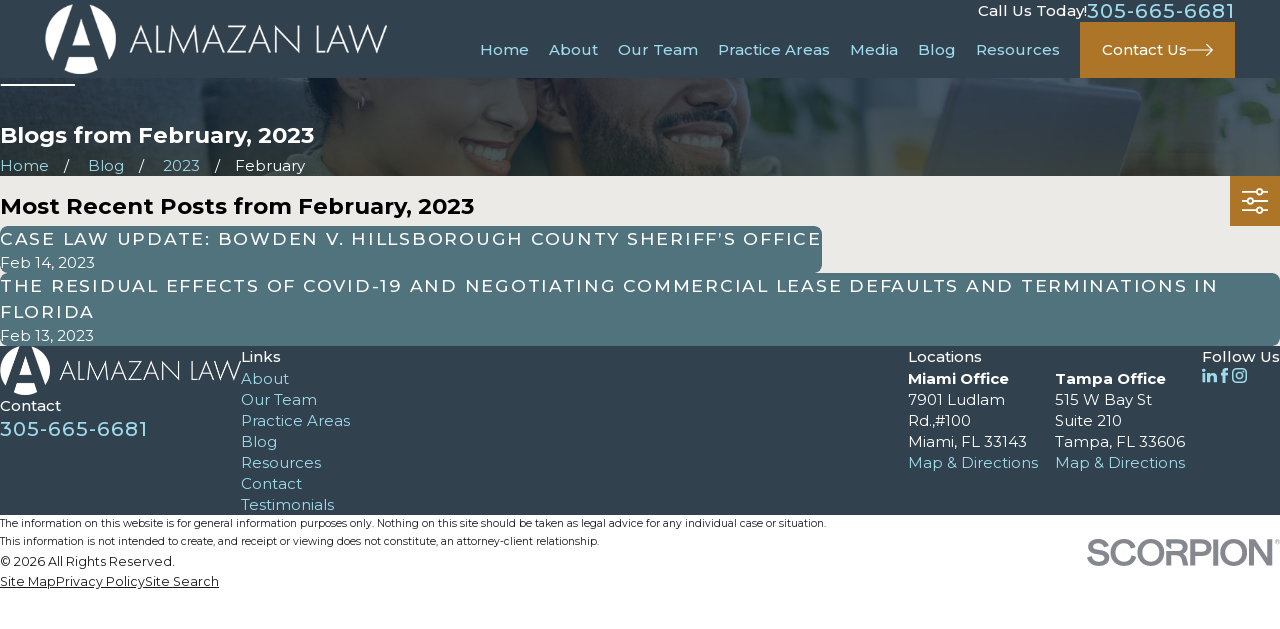

--- FILE ---
content_type: image/svg+xml; charset=utf-8
request_url: https://www.almazanlaw.com/cms/svg/site/ws_vub_28m_.24.2601151619186.svg
body_size: 19975
content:
<?xml version="1.0" encoding="UTF-8" standalone="no"?>
<svg xmlns="http://www.w3.org/2000/svg" viewBox="0 0 24 24">
<style>
	g path { stroke: none; }
	g.root { display: none; }
	g.root:target { display: inline; }
	g line { stroke: black; }
	g circle { stroke: black; }
	g polyline { stroke: black; }
</style>
<g class="root" id="01" data-name="01">
	<path d="M23.827 20.172L21.632 21.514C21.575 21.549 21.508 21.567 21.442 21.567C21.413 21.567 21.385 21.564 21.357 21.557C21.263 21.535 21.183 21.476 21.132 21.394L16.604 14.002C16.499 13.831 16.553 13.606 16.724 13.502C16.896 13.397 17.119 13.452 17.224 13.622L21.562 20.705L23.137 19.743L17.316 10.244C17.211 10.074 17.264 9.851 17.435 9.746L19.418 8.524C19.586 8.42 19.807 8.47 19.914 8.637L19.969 8.719L21.384 7.854L18.59 3.296L17.181 4.157L18.938 7.022C19.042 7.193 18.989 7.417 18.817 7.522C18.646 7.626 18.421 7.572 18.317 7.401L16.798 4.923L10.921 8.516C10.838 8.566 10.739 8.582 10.646 8.559C10.552 8.537 10.471 8.477 10.421 8.396L10.373 8.318L8.965 9.18L11.759 13.738L13.168 12.877L11.328 9.875C11.223 9.704 11.276 9.48 11.448 9.375C11.619 9.27 11.843 9.325 11.948 9.496L13.552 12.111L15.242 11.081C15.413 10.977 15.637 11.031 15.741 11.202L16.405 12.287C16.511 12.457 16.456 12.681 16.285 12.785C16.113 12.89 15.89 12.835 15.785 12.664L15.311 11.89L13.931 12.731L13.979 12.807C14.029 12.889 14.045 12.988 14.022 13.082C14 13.175 13.94 13.256 13.858 13.306L11.829 14.547C11.769 14.583 11.704 14.6 11.639 14.6C11.517 14.6 11.397 14.539 11.329 14.427L8.154 9.249C8.05 9.079 8.103 8.854 8.274 8.749L10.304 7.51C10.386 7.459 10.485 7.444 10.579 7.466C10.673 7.489 10.753 7.547 10.804 7.63L10.851 7.707L16.418 4.304L16.37 4.226C16.32 4.145 16.305 4.046 16.327 3.952C16.349 3.859 16.409 3.778 16.491 3.728L18.52 2.487C18.691 2.382 18.916 2.436 19.02 2.607L22.194 7.784C22.299 7.955 22.246 8.18 22.075 8.284L20.046 9.524C19.877 9.627 19.656 9.577 19.549 9.411L19.497 9.329L18.125 10.174L23.947 19.673C24.051 19.844 23.998 20.068 23.827 20.172ZM9.631 19.819L9.631 21.205C9.631 21.405 9.468 21.567 9.267 21.567L2.279 21.567C2.078 21.567 1.915 21.405 1.915 21.205L1.915 19.819C1.915 18.972 2.606 18.283 3.454 18.283L8.093 18.283C8.94 18.283 9.631 18.972 9.631 19.819ZM8.903 19.819C8.903 19.372 8.539 19.009 8.093 19.009L3.454 19.009C3.007 19.009 2.643 19.372 2.643 19.819L2.643 20.841L8.903 20.841L8.903 19.819ZM6.224 12.047C6.163 12.085 6.095 12.104 6.029 12.104C5.908 12.104 5.791 12.045 5.722 11.935L3.663 8.71C3.555 8.541 3.605 8.317 3.773 8.209C3.943 8.102 4.167 8.151 4.276 8.32L6.335 11.546C6.443 11.714 6.393 11.939 6.224 12.047ZM4.922 13.348C4.855 13.462 4.734 13.526 4.609 13.526C4.546 13.526 4.483 13.509 4.424 13.475L1.132 11.519C0.958 11.417 0.902 11.195 1.005 11.021C1.107 10.849 1.33 10.794 1.502 10.896L4.795 12.85C4.969 12.953 5.026 13.175 4.922 13.348ZM4.194 14.763C4.393 14.763 4.556 14.922 4.558 15.121C4.56 15.322 4.399 15.486 4.199 15.489L0.368 15.533C0.366 15.533 0.365 15.533 0.364 15.533C0.165 15.533 0.003 15.372 0 15.174C-0.002 14.974 0.158 14.808 0.359 14.806L4.191 14.763C4.192 14.763 4.193 14.763 4.194 14.763Z" />
</g>
<g class="root" id="02" data-name="02">
	<path d="M21.598 24L19.978 24L4.022 24L2.401 24C2.181 24 2.002 23.822 2.002 23.602C2.002 23.384 2.181 23.205 2.401 23.205L3.623 23.205L3.623 0.397C3.623 0.179 3.801 0 4.022 0L19.978 0C20.199 0 20.377 0.179 20.377 0.397L20.377 23.205L21.598 23.205C21.819 23.205 21.998 23.384 21.998 23.602C21.998 23.822 21.819 24 21.598 24ZM10.999 23.205L13.012 23.205L13.012 19.408L10.999 19.408L10.999 23.205ZM19.579 0.795L4.421 0.795L4.421 23.205L10.201 23.205L10.201 19.012C10.201 18.792 10.379 18.614 10.599 18.614L13.412 18.614C13.633 18.614 13.812 18.792 13.812 19.012L13.812 23.205L19.579 23.205L19.579 0.795ZM15.957 3.159L17.547 3.159C17.767 3.159 17.945 3.338 17.945 3.556L17.945 5.558C17.945 5.777 17.767 5.956 17.547 5.956C17.325 5.956 17.147 5.777 17.147 5.558L17.147 3.954L15.957 3.954C15.737 3.954 15.558 3.775 15.558 3.556C15.558 3.338 15.737 3.159 15.957 3.159ZM15.957 8.463L17.547 8.463C17.767 8.463 17.945 8.64 17.945 8.86L17.945 10.862C17.945 11.081 17.767 11.26 17.547 11.26C17.325 11.26 17.147 11.081 17.147 10.862L17.147 9.258L15.957 9.258C15.737 9.258 15.558 9.079 15.558 8.86C15.558 8.64 15.737 8.463 15.957 8.463ZM15.957 13.766L17.547 13.766C17.767 13.766 17.945 13.945 17.945 14.163L17.945 16.165C17.945 16.384 17.767 16.563 17.547 16.563C17.325 16.563 17.147 16.384 17.147 16.165L17.147 14.561L15.957 14.561C15.737 14.561 15.558 14.383 15.558 14.163C15.558 13.945 15.737 13.766 15.957 13.766ZM15.957 19.07L17.547 19.07C17.767 19.07 17.945 19.248 17.945 19.468L17.945 21.469C17.945 21.688 17.767 21.867 17.547 21.867C17.325 21.867 17.147 21.688 17.147 21.469L17.147 19.865L15.957 19.865C15.737 19.865 15.558 19.686 15.558 19.468C15.558 19.248 15.737 19.07 15.957 19.07ZM12.8 16.563C12.58 16.563 12.4 16.384 12.4 16.165L12.4 14.561L11.212 14.561C10.991 14.561 10.812 14.383 10.812 14.163C10.812 13.945 10.991 13.766 11.212 13.766L12.8 13.766C13.022 13.766 13.2 13.945 13.2 14.163L13.2 16.165C13.2 16.384 13.022 16.563 12.8 16.563ZM12.8 11.26C12.58 11.26 12.4 11.081 12.4 10.862L12.4 9.258L11.212 9.258C10.991 9.258 10.812 9.079 10.812 8.86C10.812 8.64 10.991 8.463 11.212 8.463L12.8 8.463C13.022 8.463 13.2 8.64 13.2 8.86L13.2 10.862C13.2 11.081 13.022 11.26 12.8 11.26ZM12.8 5.956C12.58 5.956 12.4 5.777 12.4 5.558L12.4 3.954L11.212 3.954C10.991 3.954 10.812 3.775 10.812 3.556C10.812 3.338 10.991 3.159 11.212 3.159L12.8 3.159C13.022 3.159 13.2 3.338 13.2 3.556L13.2 5.558C13.2 5.777 13.022 5.956 12.8 5.956ZM8.055 21.867C7.834 21.867 7.655 21.688 7.655 21.469L7.655 19.865L6.466 19.865C6.246 19.865 6.067 19.686 6.067 19.468C6.067 19.248 6.246 19.07 6.466 19.07L8.055 19.07C8.275 19.07 8.454 19.248 8.454 19.468L8.454 21.469C8.454 21.688 8.275 21.867 8.055 21.867ZM8.055 16.563C7.834 16.563 7.655 16.384 7.655 16.165L7.655 14.561L6.466 14.561C6.246 14.561 6.067 14.383 6.067 14.163C6.067 13.945 6.246 13.766 6.466 13.766L8.055 13.766C8.275 13.766 8.454 13.945 8.454 14.163L8.454 16.165C8.454 16.384 8.275 16.563 8.055 16.563ZM8.055 11.26C7.834 11.26 7.655 11.081 7.655 10.862L7.655 9.258L6.466 9.258C6.246 9.258 6.067 9.079 6.067 8.86C6.067 8.64 6.246 8.463 6.466 8.463L8.055 8.463C8.275 8.463 8.454 8.64 8.454 8.86L8.454 10.862C8.454 11.081 8.275 11.26 8.055 11.26ZM8.055 5.956C7.834 5.956 7.655 5.777 7.655 5.558L7.655 3.954L6.466 3.954C6.246 3.954 6.067 3.775 6.067 3.556C6.067 3.338 6.246 3.159 6.466 3.159L8.055 3.159C8.275 3.159 8.454 3.338 8.454 3.556L8.454 5.558C8.454 5.777 8.275 5.956 8.055 5.956Z" />
</g>
<g class="root" id="03" data-name="03">
	<path d="M21.276 24L2.725 24C2.521 24 2.356 23.835 2.356 23.633L2.356 12.313C2.356 12.109 2.521 11.944 2.725 11.944L7.131 11.944L8.296 9.633L7.526 5.95C7.381 5.256 7.515 4.531 7.896 3.937C7.881 3.819 7.877 3.702 7.883 3.586C7.628 3.447 7.439 3.203 7.376 2.906L7.075 1.476L7.797 1.325L8.098 2.755C8.118 2.853 8.192 2.931 8.287 2.959L13.645 1.836C13.654 1.813 13.663 1.792 13.674 1.772C13.692 1.734 13.711 1.672 13.692 1.582L13.391 0.152L14.113 0L14.413 1.43C14.462 1.658 14.437 1.881 14.344 2.079L14.36 2.085C14.967 2.31 15.161 2.737 15.334 3.114C15.433 3.329 15.526 3.533 15.7 3.73C15.743 3.779 15.789 3.832 15.835 3.886C16.134 4.234 16.506 4.666 17.16 5.075C17.24 5.125 17.329 5.176 17.415 5.224C17.793 5.44 18.184 5.664 18.28 6.075C18.336 6.31 18.279 6.557 18.111 6.806C17.881 7.149 17.526 7.382 17.113 7.464C16.736 7.538 16.133 7.521 15.397 7.024C15.149 6.858 14.983 6.733 14.849 6.633L15.405 9.274L16.865 11.944L21.276 11.944C21.48 11.944 21.644 12.109 21.644 12.313L21.644 23.633C21.644 23.835 21.48 24 21.276 24ZM15.06 5.873C15.12 5.916 15.181 5.962 15.248 6.012C15.383 6.114 15.551 6.24 15.81 6.414C16.336 6.77 16.731 6.787 16.971 6.742C17.194 6.698 17.377 6.579 17.498 6.398C17.557 6.309 17.567 6.259 17.563 6.243C17.539 6.143 17.232 5.969 17.048 5.864C16.956 5.811 16.862 5.757 16.768 5.699C16.02 5.23 15.59 4.731 15.276 4.366C15.231 4.314 15.188 4.263 15.146 4.215C14.901 3.938 14.775 3.662 14.664 3.42C14.5 3.064 14.41 2.889 14.103 2.775L14.049 2.755C13.94 2.714 13.844 2.647 13.769 2.561L8.62 3.641C8.617 3.743 8.624 3.845 8.644 3.945L8.678 4.105L8.583 4.237C8.256 4.686 8.135 5.256 8.248 5.799L9.044 9.61C9.09 9.829 9.313 9.97 9.539 9.922C9.649 9.9 9.744 9.836 9.805 9.743C9.861 9.659 9.881 9.56 9.867 9.462L9.775 9.021L10.496 8.87L10.584 9.286L10.586 9.286C10.589 9.299 10.59 9.313 10.592 9.327L10.692 9.804L10.692 9.804C10.739 10.024 10.96 10.166 11.187 10.119C11.404 10.073 11.546 9.869 11.516 9.657L11.406 9.141L12.128 8.989L12.232 9.481L12.234 9.481C12.239 9.501 12.241 9.521 12.245 9.541L12.306 9.834L12.251 9.845C12.251 9.845 12.251 9.845 12.251 9.845L12.306 9.834C12.352 10.054 12.573 10.195 12.8 10.147C12.91 10.124 13.004 10.061 13.067 9.968C13.127 9.876 13.148 9.768 13.126 9.662L13.123 9.663L12.996 9.058L13.718 8.908L13.844 9.511L13.848 9.511C13.857 9.558 13.863 9.605 13.867 9.652L13.874 9.651C13.896 9.757 13.96 9.848 14.052 9.907C14.146 9.967 14.258 9.988 14.369 9.964C14.595 9.917 14.741 9.699 14.694 9.479L14.043 6.387C13.961 5.995 14.108 5.809 14.246 5.721C14.537 5.539 14.879 5.736 15.06 5.873ZM15.141 10.328C14.982 10.503 14.769 10.632 14.52 10.684C14.439 10.702 14.358 10.71 14.278 10.71C14.058 10.71 13.842 10.647 13.652 10.526C13.633 10.513 13.615 10.499 13.596 10.485C13.431 10.679 13.207 10.815 12.951 10.868C12.871 10.884 12.79 10.892 12.711 10.892C12.398 10.892 12.103 10.765 11.891 10.551C11.742 10.69 11.553 10.794 11.338 10.838C11.258 10.855 11.178 10.863 11.099 10.863C10.733 10.863 10.395 10.691 10.18 10.411C10.04 10.525 9.872 10.604 9.69 10.643C9.61 10.659 9.53 10.668 9.45 10.668C9.183 10.668 8.929 10.576 8.729 10.415L7.957 11.944L16.025 11.944L15.141 10.328ZM20.907 12.681L3.094 12.681L3.094 15.515L9.843 19.356L14.158 19.356L20.907 15.515L20.907 12.681ZM20.907 16.362L14.438 20.044C14.383 20.076 14.32 20.092 14.255 20.092L9.745 20.092C9.68 20.092 9.618 20.076 9.563 20.044L3.094 16.362L3.094 23.264L20.907 23.264L20.907 16.362ZM11.631 15.49L12.37 15.49L12.37 17.266L11.631 17.266L11.631 15.49Z" />
</g>
<g class="root" id="04" data-name="04">
	<path d="M21.275 23.508L7.635 23.508C6.132 23.508 4.91 22.194 4.91 20.579L5.005 3.418C5.005 2.273 4.072 1.339 2.926 1.339C1.78 1.339 0.848 2.273 0.848 3.42C0.848 3.433 0.848 3.444 0.846 3.456C0.846 3.46 0.802 4.155 1.238 4.48C1.626 4.769 2.337 4.728 3.295 4.363C3.513 4.28 3.757 4.39 3.84 4.608C3.924 4.827 3.814 5.071 3.596 5.155C2.331 5.637 1.366 5.637 0.726 5.155C-0.031 4.583-0.007 3.569 0.003 3.407C0.01 1.798 1.319 0.492 2.926 0.492L17.742 0.492C19.354 0.492 20.666 1.806 20.666 3.42L20.666 20.155L23.578 20.155C23.811 20.155 24 20.345 24 20.579C24 22.194 22.778 23.508 21.275 23.508ZM19.821 3.42C19.821 2.273 18.888 1.339 17.742 1.339L4.98 1.339C5.516 1.87 5.85 2.607 5.85 3.42L5.755 20.581C5.755 21.727 6.598 22.661 7.635 22.661C8.672 22.661 9.514 21.727 9.514 20.579C9.514 20.345 9.704 20.155 9.938 20.155L19.821 20.155L19.821 3.42ZM10.331 21.002C10.244 21.647 9.961 22.224 9.55 22.661L21.275 22.661C22.181 22.661 22.939 21.948 23.116 21.002L10.331 21.002Z" />
</g>
<g class="root" id="05" data-name="05">
	<path d="M20.065 17.01C17.895 17.01 16.13 15.242 16.13 13.068C16.13 13.068 16.13 13.068 16.13 13.068C16.13 13.039 16.135 13.01 16.142 12.983C16.143 12.975 16.145 12.968 16.149 12.961C16.155 12.94 16.163 12.919 16.173 12.899C16.176 12.896 16.177 12.891 16.179 12.886L19.52 7.091C17.722 6.513 16.861 5.938 16.16 5.47C15.534 5.051 15.061 4.737 14.11 4.562C13.916 5.409 13.226 6.069 12.364 6.215L12.364 21.427L16.494 21.427C16.695 21.427 16.857 21.591 16.857 21.791C16.857 21.993 16.695 22.09 16.494 22.09L7.506 22.09C7.306 22.09 7.143 21.993 7.143 21.791C7.143 21.591 7.306 21.427 7.506 21.427L11.636 21.427L11.636 6.215C10.784 6.071 10.1 5.425 9.897 4.593C8.848 4.816 8.322 5.212 7.725 5.664C7.024 6.198 6.235 6.796 4.511 7.143L7.821 12.886C7.823 12.891 7.824 12.896 7.827 12.899C7.837 12.919 7.845 12.94 7.852 12.961C7.854 12.968 7.857 12.975 7.858 12.983C7.865 13.01 7.87 13.039 7.87 13.068C7.87 13.068 7.87 13.068 7.87 13.068C7.87 15.242 6.105 17.01 3.935 17.01C1.765 17.01 0 15.242 0 13.068C0 13.068 0 13.068 0 13.068C0 13.039 0.005 13.01 0.011 12.983C0.013 12.975 0.015 12.968 0.018 12.961C0.025 12.94 0.033 12.919 0.043 12.899C0.046 12.896 0.047 12.891 0.049 12.886L3.3 7.245C2.647 7.232 1.656 7.079 0.618 6.155C0.467 6.021 0.454 5.79 0.587 5.641C0.721 5.49 0.951 5.477 1.101 5.611C2.172 6.564 3.118 6.531 3.684 6.513C3.773 6.509 3.85 6.507 3.921 6.508C5.803 6.21 6.557 5.637 7.286 5.084C7.917 4.606 8.568 4.112 9.846 3.861C9.956 2.766 10.88 1.91 11.934 1.91C13.11 1.91 14.027 2.75 14.15 3.829C15.311 4.028 15.896 4.418 16.564 4.864C17.271 5.336 18.151 5.923 20.104 6.508C20.168 6.508 20.236 6.509 20.316 6.513C20.882 6.531 21.828 6.564 22.899 5.611C23.049 5.477 23.279 5.49 23.412 5.641C23.546 5.79 23.532 6.021 23.382 6.155C22.344 7.079 21.353 7.232 20.7 7.245L23.951 12.886C23.953 12.891 23.955 12.896 23.957 12.899C23.967 12.919 23.976 12.94 23.983 12.961C23.985 12.968 23.987 12.975 23.99 12.983C23.995 13.01 24 13.039 24 13.068C24 13.068 24 13.068 24 13.068C24 15.242 22.235 17.01 20.065 17.01ZM3.935 16.282C5.58 16.282 6.94 15.034 7.122 13.433L0.748 13.433C0.93 15.034 2.289 16.282 3.935 16.282ZM0.993 12.705L6.876 12.705L3.935 7.601L0.993 12.705ZM11.934 2.638C11.207 2.638 10.563 3.285 10.563 4.078C10.563 4.872 11.207 5.519 11.934 5.519C12.793 5.519 13.437 4.872 13.437 4.078C13.437 3.285 12.793 2.638 11.934 2.638ZM20.065 7.601L17.124 12.705L23.006 12.705L20.065 7.601ZM16.878 13.433C17.06 15.034 18.42 16.282 20.065 16.282C21.71 16.282 23.07 15.034 23.252 13.433L16.878 13.433Z" />
</g>
<g class="root" id="06" data-name="06">
	<path d="M21.482 20.821L20.686 20.821L20.068 24L19.343 23.928L19.933 20.821L11.443 20.821L12.034 23.928L11.308 24L10.691 20.821L9.895 20.821C9.69 20.821 9.525 20.655 9.525 20.451L9.525 17.426C9.525 17.222 9.69 17.056 9.895 17.056L11.278 17.056L11.278 15.466C11.278 13.597 12.799 12.076 14.669 12.076L16.707 12.076C18.578 12.076 20.099 13.597 20.099 15.466L20.099 17.056L21.482 17.056C21.686 17.056 21.785 17.222 21.785 17.426L21.785 20.451C21.785 20.655 21.686 20.821 21.482 20.821ZM19.36 15.466C19.36 14.004 18.171 12.815 16.707 12.815L14.669 12.815C13.205 12.815 12.016 14.004 12.016 15.466L12.016 17.041L15.034 17.041L15.688 14.161L16.342 17.041L19.36 17.041L19.36 15.466ZM21.113 17.794L10.263 17.794L10.263 20.082L10.997 20.082L20.38 20.082L21.113 20.082L21.113 17.794ZM16.426 13.293L15.688 14.161L14.95 13.293L16.426 13.293ZM15.688 12.016C14.196 12.016 12.982 10.802 12.982 9.31C12.982 7.817 14.196 6.604 15.688 6.604C17.18 6.604 18.394 7.817 18.394 9.31C18.394 10.802 17.18 12.016 15.688 12.016ZM15.688 7.342C14.603 7.342 13.72 8.225 13.72 9.31C13.72 10.394 14.603 11.278 15.688 11.278C16.774 11.278 17.656 10.394 17.656 9.31C17.656 8.225 16.774 7.342 15.688 7.342ZM10.847 7.868L10.365 7.868L9.967 9.189C9.928 9.32 9.819 9.419 9.684 9.445C9.661 9.45 9.637 9.452 9.613 9.452C9.504 9.452 9.397 9.402 9.326 9.315L8.156 7.868L3.011 7.868C2.571 7.868 2.215 7.51 2.215 7.072L2.215 0.796C2.215 0.357 2.571 0 3.011 0L10.847 0C11.286 0 11.643 0.357 11.643 0.796L11.643 7.072C11.643 7.51 11.286 7.868 10.847 7.868ZM10.904 0.796C10.904 0.764 10.878 0.739 10.847 0.739L3.011 0.739C2.979 0.739 2.953 0.764 2.953 0.796L2.953 7.072C2.953 7.104 2.979 7.13 3.011 7.13L8.332 7.13C8.444 7.13 8.549 7.179 8.619 7.267L9.461 8.307L9.736 7.392C9.783 7.236 9.926 7.13 10.089 7.13L10.847 7.13C10.878 7.13 10.904 7.104 10.904 7.072L10.904 0.796Z" />
</g>
<g class="root" id="07" data-name="07">
	<path class="cls-1" d="M20.669 14.626s-0.03 0-0.045 0c-1.773 0-15.673 2.606-17.885 3.022-1.608 0.191-2.737 1.541-2.737 3.352 0 1.683 1.132 3 2.576 3 0.311 0 0.622-0.056 0.911-0.169l3.236-0.832c0.015 0.202 0.026 0.409 0.026 0.626 0 0.112 0.052 0.217 0.139 0.289 0.067 0.056 0.15 0.086 0.236 0.086 0.026 0 0.049 0 0.075-0.007l16.497-3.374c0.176-0.037 0.3-0.187 0.3-0.367 0-0.214-0.037-5.212-3.329-5.62ZM0.752 20.996c0-1.316 0.712-2.295 1.792-2.557 0.019 0 0.041 0 0.06-0.007 0.011 0 0.097-0.019 0.247-0.045 0.094-0.011 0.187-0.015 0.285-0.015 0.341 0 1.091 0.259 1.822 0.892l-2.152 0.495c-0.187 0.041-0.311 0.217-0.289 0.409 0.022 0.187 0.184 0.334 0.371 0.334 0.57 0 1.234 0.57 1.234 1.301s-0.401 1.125-0.896 1.316l-0.42 0.109c-0.079 0.011-0.154 0.019-0.232 0.019-1.024 0-1.826-0.99-1.826-2.25ZM4.678 22.747c0.124-0.27 0.195-0.585 0.195-0.941 0-0.66-0.311-1.211-0.75-1.579l1.44-0.334c0.465 0.581 0.859 1.357 1.054 2.351l-1.938 0.499ZM7.49 23.164c-0.015-0.251-0.041-0.487-0.075-0.72 0-0.004 0-0.011 0-0.015 0 0 0 0 0-0.004-0.345-2.317-1.668-3.712-2.842-4.361 4.346-0.81 14.518-2.673 16.032-2.692 2.208 0.3 2.576 3.551 2.636 4.571l-15.748 3.221ZM20.89 16.606c0.851 0.851 0.859 1.728 0.859 1.766 0 0.18-0.127 0.334-0.304 0.367l-11.623 2.25c-0.022 0.004-0.049 0.007-0.071 0.007-0.169 0-0.322-0.116-0.364-0.285-0.221-0.885-0.532-1.432-0.93-1.631-0.184-0.094-0.259-0.319-0.169-0.502 0.094-0.184 0.319-0.259 0.502-0.169 0.72 0.36 1.065 1.23 1.23 1.777l10.922-2.115c-0.071-0.236-0.229-0.581-0.585-0.937-0.146-0.146-0.146-0.382 0-0.529s0.382-0.146 0.529 0ZM0.748 16.872c0.075 0 0.15-0.022 0.217-0.071 0.169-0.12 0.206-0.352 0.09-0.521 0-0.004-0.27-0.397-0.304-1.132l2.996-2.996v0.221c0 0.112 0.049 0.217 0.135 0.289 1.579 1.316 4.128 1.683 6.483 1.683 2.152 0 4.143-0.307 5.073-0.476 0.075-0.015 0.142-0.049 0.199-0.105l1.429-1.429l3.978-1.087h0.776c0.079 0.394 0.176 1.14-0.052 1.74-0.075 0.195 0.022 0.409 0.217 0.484 0.045 0.015 0.09 0.026 0.135 0.026 0.15 0 0.292-0.094 0.349-0.24 0.266-0.701 0.202-1.507 0.116-2.01h0.66c0.206 0 0.375-0.169 0.375-0.375 0-0.109-0.112-10.873-9.748-10.873-0.626 0-1.245 0.037-1.841 0.109-2.167 0.259-4.038 1.526-5.14 3.348-3.105 1.976-3.142 6.475-3.142 6.67v0.971L0.111 14.731c-0.071 0.071-0.109 0.165-0.109 0.266 0 1.072 0.401 1.657 0.446 1.721 0.071 0.101 0.187 0.154 0.3 0.154ZM12.124 0.851c0.566-0.067 1.155-0.101 1.751-0.101 2.126 0 3.896 0.551 5.305 1.646-1.162-0.322-2.52-0.439-4.068-0.341-3.026 0.191-5.62 2.4-6.303 5.365-0.022 0.097-0.082 0.184-0.169 0.236-0.086 0.052-0.187 0.067-0.289 0.045l-1.556-0.39c-0.199-0.049-0.319-0.244-0.274-0.442l0.221-1.035c0.57-2.662 2.733-4.664 5.38-4.983ZM4.502 10.123c0-0.037 0.03-3.011 1.65-5.009-0.056 0.184-0.105 0.371-0.142 0.562l-0.221 1.035c-0.127 0.596 0.236 1.181 0.829 1.327l1.556 0.39c0.09 0.022 0.184 0.034 0.274 0.034 0.206 0 0.405-0.056 0.585-0.165 0.259-0.157 0.439-0.409 0.51-0.705 0.611-2.647 2.921-4.616 5.62-4.784 2.197-0.139 3.974 0.161 5.283 0.9 0.022 0.011 0.045 0.015 0.067 0.022 0.465 0.592 0.874 1.267 1.219 2.032 0.877 1.953 1.084 3.937 1.132 4.743h-1.86c-0.034 0-0.067 0.004-0.097 0.015l-4.124 1.125c-0.064 0.019-0.12 0.049-0.165 0.097l-1.417 1.417c-3.749 0.667-8.451 0.75-10.69-0.956v-2.07ZM10.504 11.585c0.78-7.39 8.564-7.09 8.639-7.083 0.206 0.011 0.367 0.187 0.356 0.394-0.011 0.206-0.195 0.36-0.394 0.356-0.019 0-1.837-0.079-3.708 0.686-2.46 1.005-3.858 2.932-4.151 5.729-0.019 0.191-0.184 0.337-0.371 0.337-0.011 0-0.026 0-0.041 0-0.206-0.022-0.356-0.206-0.334-0.412Z" />
</g>
<g class="root" id="arrow_down" data-name="arrow down">
	<path d="M13.006 18.316l10.823-10.823a1.217 1.217 0 0 0-1.668-1.668l-10.006 10.006l-10.006-10.006A1.234 1.234 5.402 0 0 0.399 5.642a1.201 1.201 0 0 0-0.117 1.668A0.384 0.384 5.402 0 0 0.399 7.476L11.289 18.316a1.234 1.234 0 0 0 1.668 0Z" />
</g>
<g class="root" id="arrow_left" data-name="arrow-left">
	<path d="M4.82 12.12c0 0.24 0.24 0.48 0.36 0.72L16.69 23.52c0.24 0.36 0.6 0.48 0.96 0.48 0.48 0 0.84-0.12 1.08-0.36 0.48-0.36 0.6-1.2 0.24-1.68 0-0.12-0.12-0.12-0.24-0.24L8.18 12L18.74 2.16c0.48-0.36 0.6-1.2 0.24-1.68 0-0.12-0.12-0.12-0.24-0.24-0.24-0.12-0.6-0.24-1.08-0.24-0.36 0-0.72 0.12-0.96 0.48L5.18 11.16c-0.24 0.24-0.36 0.6-0.36 0.96h0Z" />
</g>
<g class="root" id="arrow_right" data-name="arrow-right">
	<path id="np_arrow_2284437_000000" class="st0" d="M19.184 11.88c0-0.24-0.24-0.48-0.36-0.72L7.305 0.48C7.065 0.12 6.704 0 6.344 0C5.865 0 5.504 0.12 5.264 0.36c-0.48 0.36-0.6 1.2-0.24 1.68c0 0.12 0.12 0.12 0.24 0.24L15.824 12l-10.56 9.84c-0.48 0.36-0.6 1.2-0.24 1.68c0 0.12 0.12 0.12 0.24 0.24C5.504 23.88 5.865 24 6.344 24c0.36 0 0.72-0.12 0.96-0.48l11.52-10.68C19.064 12.6 19.184 12.24 19.184 11.88L19.184 11.88z" />
</g>
<g class="root" id="bill" data-name="bill">
	<path d="M23.381 22.753L22.728 23.407C22.346 23.79 21.84 24 21.302 24C20.763 24 20.257 23.79 19.877 23.407L15.434 18.954C13.866 19.899 12.075 20.401 10.218 20.401C10.045 20.401 9.872 20.398 9.699 20.389C4.094 20.109-0.238 15.31 0.043 9.692C0.178 6.971 1.362 4.466 3.377 2.637C5.394 0.81 7.998-0.123 10.713 0.013C13.428 0.149 15.927 1.337 17.751 3.356C19.574 5.377 20.504 7.988 20.368 10.71C20.284 12.41 19.79 14.025 18.939 15.318L23.381 19.895C24.166 20.684 24.166 21.965 23.381 22.753ZM17.128 3.921C15.455 2.067 13.162 0.978 10.671 0.853C10.512 0.846 10.353 0.842 10.194 0.842C7.876 0.842 5.672 1.691 3.941 3.261C2.092 4.938 1.006 7.237 0.881 9.735C0.624 14.889 4.598 19.292 9.74 19.549C12.233 19.673 14.622 18.818 16.471 17.141C18.32 15.464 19.406 13.165 19.53 10.667C19.655 8.171 18.802 5.775 17.128 3.921ZM22.787 20.491L18.466 16.159C18.05 16.737 17.573 17.276 17.034 17.765C16.75 18.022 16.454 18.258 16.148 18.479L20.471 22.813C20.693 23.036 20.988 23.158 21.302 23.158C21.616 23.158 21.912 23.036 22.134 22.813L22.787 22.158C23.245 21.698 23.245 20.95 22.787 20.491ZM10.375 9.807C11.706 10.586 13.081 11.392 13.081 12.916C13.081 14.185 11.985 15.234 10.565 15.41L10.565 16.448C10.565 16.68 10.377 16.868 10.145 16.868C9.914 16.868 9.725 16.68 9.725 16.448L9.725 15.41C8.305 15.234 7.21 14.185 7.21 12.916C7.21 12.683 7.397 12.495 7.63 12.495C7.861 12.495 8.049 12.683 8.049 12.916C8.049 13.842 8.989 14.596 10.145 14.596C11.302 14.596 12.242 13.842 12.242 12.916C12.242 11.874 11.129 11.224 9.952 10.534C8.666 9.781 7.21 8.927 7.21 7.365C7.21 6.097 8.305 5.047 9.725 4.872L9.725 3.833C9.725 3.601 9.914 3.413 10.145 3.413C10.377 3.413 10.565 3.601 10.565 3.833L10.565 4.872C11.985 5.047 13.081 6.097 13.081 7.365C13.081 7.598 12.894 7.786 12.662 7.786C12.429 7.786 12.242 7.598 12.242 7.365C12.242 6.439 11.302 5.685 10.145 5.685C8.989 5.685 8.049 6.439 8.049 7.365C8.049 8.445 9.179 9.107 10.375 9.807Z" />
</g>
<g class="root" id="blog_menu" data-name="blog menu">
	<path d="M16.285 0.001a3.434 3.434 0 0 0-3.304 2.571H0V4.286H12.981a3.409 3.409 0 0 0 6.609 0H24V2.572H19.59A3.434 3.434-1.715 0 0 16.285 0.001Zm0 1.714a1.714 1.714 0 1 1-1.714 1.714A1.702 1.702-1.715 0 1 16.285 1.715ZM7.714 8.572a3.434 3.434 0 0 0-3.304 2.571H0v1.714H4.41a3.409 3.409 0 0 0 6.609 0H24V11.143H11.018A3.434 3.434-1.715 0 0 7.714 8.572Zm0 1.714a1.714 1.714 0 1 1-1.714 1.714A1.702 1.702-1.715 0 1 7.714 10.286Zm8.571 6.857a3.434 3.434 0 0 0-3.304 2.571H0v1.714H12.981a3.409 3.409 0 0 0 6.609 0H24V19.715H19.59A3.434 3.434-1.715 0 0 16.285 17.143Zm0 1.714a1.714 1.714 0 1 1-1.714 1.714A1.702 1.702-1.715 0 1 16.285 18.858Z" />
</g>
<g class="root" id="btn_arw" data-name="btn_arw">
	<path d="M23.827 11.596L18.648 6.568a0.595 0.595 0 0 0-0.417-0.168h0A0.591 0.591 12 0 0 17.686 6.753a0.56 0.56 0 0 0 0.128 0.624l4.174 4.051h-21.399a0.58 0.58 0 0 0-0.589 0.572a0.58 0.58 0 0 0 0.589 0.572h21.399L17.814 16.623a0.56 0.56 0 0 0 0 0.809a0.602 0.602 0 0 0 0.834 0l5.18-5.028A0.56 0.56 12 0 0 23.827 11.596Z" />
</g>
<g class="root" id="clientsss" data-name="clientsss">
	<path d="M23.454 19.036L0.546 19.036C0.245 19.036 0 18.791 0 18.49L0 15.594C0 14.87 0.463 14.235 1.154 14.014L2.413 13.612C2.585 13.557 2.769 13.652 2.824 13.824C2.88 13.996 2.785 14.18 2.613 14.235L1.353 14.637C0.935 14.771 0.654 15.155 0.654 15.594L0.654 18.383L2.065 18.383L2.065 16.427C2.065 16.246 2.211 16.1 2.392 16.1C2.573 16.1 2.719 16.246 2.719 16.427L2.719 18.383L6.577 18.383L6.577 14.338C6.577 13.47 7.132 12.71 7.958 12.447L9.963 11.805C10.135 11.75 10.319 11.845 10.374 12.017C10.429 12.189 10.334 12.373 10.162 12.428L8.158 13.069C7.604 13.246 7.231 13.756 7.231 14.338L7.231 18.383L8.991 18.383L8.991 15.48C8.991 15.299 9.137 15.153 9.318 15.153C9.499 15.153 9.645 15.299 9.645 15.48L9.645 18.383L14.355 18.383L14.355 15.48C14.355 15.299 14.501 15.153 14.682 15.153C14.862 15.153 15.009 15.299 15.009 15.48L15.009 18.383L16.768 18.383L16.768 14.338C16.768 13.756 16.396 13.246 15.842 13.069L13.838 12.428C13.666 12.373 13.571 12.189 13.626 12.017C13.681 11.845 13.865 11.75 14.037 11.805L16.042 12.447C16.868 12.71 17.423 13.47 17.423 14.338L17.423 18.383L21.28 18.383L21.28 16.427C21.28 16.246 21.427 16.1 21.608 16.1C21.788 16.1 21.935 16.246 21.935 16.427L21.935 18.383L23.345 18.383L23.345 15.594C23.345 15.155 23.064 14.771 22.647 14.637L21.387 14.235C21.215 14.18 21.12 13.996 21.176 13.824C21.231 13.652 21.415 13.557 21.587 13.612L22.846 14.014C23.536 14.235 24 14.87 24 15.594L24 18.49C24 18.791 23.755 19.036 23.454 19.036ZM19.585 13.449C18.21 13.449 17.092 12.107 17.092 10.458C17.092 8.899 18.117 7.811 19.585 7.811C21.052 7.811 22.077 8.899 22.077 10.458C22.077 12.107 20.959 13.449 19.585 13.449ZM19.585 8.464C18.485 8.464 17.747 9.265 17.747 10.458C17.747 11.747 18.572 12.796 19.585 12.796C20.598 12.796 21.423 11.747 21.423 10.458C21.423 9.265 20.684 8.464 19.585 8.464ZM11.902 11.407C10.432 11.407 9.158 9.873 9.158 7.986C9.158 6.207 10.327 4.964 11.902 4.964C13.673 4.964 14.842 6.207 14.842 7.986C14.842 9.873 13.567 11.407 11.902 11.407ZM11.902 5.618C10.692 5.618 9.813 6.57 9.813 7.986C9.813 9.512 10.794 10.753 11.902 10.753C13.206 10.753 14.187 9.512 14.187 7.986C14.187 6.57 13.308 5.618 11.902 5.618ZM4.415 13.449C3.04 13.449 1.923 12.107 1.923 10.458C1.923 8.899 2.947 7.811 4.415 7.811C5.883 7.811 6.908 8.899 6.908 10.458C6.908 12.107 5.79 13.449 4.415 13.449ZM4.415 8.464C3.315 8.464 2.577 9.265 2.577 10.458C2.577 11.747 3.402 12.796 4.415 12.796C5.429 12.796 6.253 11.747 6.253 10.458C6.253 9.265 5.515 8.464 4.415 8.464Z" />
</g>
<g class="root" id="close" data-name="close">
	<path d="M1.285 0.002A1.498 1.498 0.012 0 0 0.012 1.5a1.498 1.498 0 0 0 0.434 0.884L10.019 11.986L0.447 21.604a1.408 1.408 0 0 0 0 1.992a1.393 1.393 0 0 0 1.962 0L11.996 14.009l9.572 9.587a1.498 1.498 0 0 0 2.007 0a1.408 1.408 0 0 0 0-1.992L14.034 11.986l9.587-9.587A1.423 1.423 0.012 0 0 21.614 0.437L11.996 10.009L2.454 0.437A1.588 1.588 0.012 0 0 1.285 0.002Z" />
</g>
<g class="root" id="expee" data-name="expee">
	<path d="M22.729 13.212L22.729 20.679C22.729 21.601 21.98 22.349 21.057 22.349L2.943 22.349C2.021 22.349 1.271 21.601 1.271 20.679L1.271 13.212C0.541 13.033 0 12.371 0 11.598L0 6.371C0 5.45 0.75 4.701 1.671 4.701L7.705 4.701L7.705 3.063C7.705 2.284 8.339 1.651 9.117 1.651L14.883 1.651C15.662 1.651 16.296 2.284 16.296 3.063L16.296 4.701L22.329 4.701C23.251 4.701 24 5.45 24 6.371L24 11.598C24 12.371 23.46 13.033 22.729 13.212ZM2.033 20.679C2.033 21.18 2.441 21.589 2.943 21.589L21.057 21.589C21.559 21.589 21.967 21.18 21.967 20.679L21.967 13.292L13.873 13.89L13.873 14.941C13.873 15.581 13.352 16.101 12.711 16.101L11.289 16.101C10.649 16.101 10.127 15.581 10.127 14.941L10.127 13.89L2.033 13.292L2.033 20.679ZM13.111 14.941L13.111 12.505C13.111 12.284 12.932 12.104 12.711 12.104L11.289 12.104C11.068 12.104 10.889 12.284 10.889 12.505L10.889 14.941C10.889 15.161 11.068 15.34 11.289 15.34L12.711 15.34C12.932 15.34 13.111 15.161 13.111 14.941ZM15.534 3.063C15.534 2.703 15.242 2.412 14.883 2.412L9.117 2.412C8.758 2.412 8.467 2.703 8.467 3.063L8.467 4.701L15.534 4.701L15.534 3.063ZM23.238 6.371C23.238 5.87 22.83 5.463 22.329 5.463L1.671 5.463C1.171 5.463 0.762 5.87 0.762 6.371L0.762 11.598C0.762 12.068 1.129 12.462 1.597 12.496L10.127 13.127L10.127 12.505C10.127 11.865 10.649 11.343 11.289 11.343L12.711 11.343C13.352 11.343 13.873 11.865 13.873 12.505L13.873 13.127L22.403 12.496C22.872 12.462 23.238 12.068 23.238 11.598L23.238 6.371Z" />
</g>
<g class="root" id="fax" data-name="fax">
	<path d="M24 20.688v1.478a0.368 0.368 0 0 1-0.363 0.363H17.447a0.368 0.368 0 0 1-0.363-0.363V20.688l0.167-1.534s-1.59-1.032-5.243-1.032-5.243 1.032-5.243 1.032l0.167 1.534v1.451a0.368 0.368 0 0 1-0.363 0.363H0.348A0.368 0.368-1.953 0 1 0 22.139V20.661a6.674 6.674 0 0 1 1.534-4.1C3.361 15.333 7.852 14.273 11.993 14.273s8.647 1.088 10.487 2.287A6.904 6.904-1.953 0 1 24 20.688ZM21.169 14.691A0.82 0.82-1.953 0 1 20.361 13.883v-4.184H14.559a0.82 0.82 0 0 1-0.809-0.809V3.089H3.626V13.883a0.809 0.809 0 1 1-1.618 0V2.28a0.82 0.82 0 0 1 0.809-0.809H14.559a0.162 0.162 0 0 1 0.098 0.031a0.694 0.694 0 0 1 0.474 0.207L21.755 8.318a0.757 0.757 0 0 1 0.21 0.477a0.173 0.173 0 0 1 0.028 0.095V13.883A0.82 0.82-1.953 0 1 21.169 14.691ZM19.187 8.053L15.368 4.233V8.053Z" />
</g>
<g class="root" id="flair" data-name="flair">
	<path d="M0 11.669L24 11.669L24 12.331L0 12.331L0 11.669Z" />
</g>
<g class="root" id="mail" data-name="mail">
	<path d="M0 3.004L24 3.004L24 20.996L0 20.996L0 3.004ZM20.041 5.253L3.958 5.253L11.999 11.699L20.041 5.253ZM2.181 6.677L2.181 18.747L21.817 18.747L21.817 6.677L11.999 14.549L2.181 6.677Z" />
</g>
<g class="root" id="map_pin" data-name="map-pin">
	<path d="M7.817 19.031q-2.4-3.375-3.174-4.547a13.076 13.076 0 0 1-1.49-2.836a8.327 8.327 0 0 1-0.385-2.648a8.517 8.517 0 0 1 1.25-4.5a9.29 9.29 0 0 1 3.366-3.282a9.351 9.351 0 0 1 9.231 0a9.29 9.29 0 0 1 3.366 3.282a8.526 8.526 0 0 1 1.25 4.5a8.327 8.327 0 0 1-0.385 2.648a13.076 13.076 0 0 1-1.49 2.836q-0.77 1.172-3.174 4.547l-3.221 4.5a1.221 1.221 0 0 1-1.924 0Q9.789 21.751 7.817 19.031Zm6.899-7.385a3.668 3.668 0 0 0 0-5.297a3.899 3.899 0 0 0-5.433 0a3.668 3.668 0 0 0 0 5.297a3.899 3.899 0 0 0 5.433 0Z" />
</g>
<g class="root" id="menu" data-name="menu">
	<path d="M0 2.634v2.927H24v-2.927Zm0 7.902v2.927H24V10.537Zm0 7.902v2.927H24v-2.927Z" />
</g>
<g class="root" id="national_cert" data-name="national_cert">
	<path d="M23.991 16.499C23.809 20.139 20.794 22.978 17.193 22.978C17.079 22.978 16.965 22.975 16.849 22.969C13.099 22.782 10.2 19.575 10.387 15.819C10.477 14 11.271 12.325 12.619 11.103C13.969 9.88 15.713 9.258 17.529 9.349C19.346 9.439 21.018 10.233 22.24 11.583C23.46 12.934 24.082 14.68 23.991 16.499ZM21.669 12.1C20.586 10.902 19.102 10.198 17.491 10.118C17.387 10.113 17.285 10.11 17.183 10.11C15.682 10.11 14.256 10.659 13.136 11.673C11.939 12.758 11.236 14.244 11.156 15.858C11.075 17.472 11.627 19.019 12.709 20.218C13.793 21.416 15.277 22.12 16.889 22.2C20.209 22.366 23.057 19.792 23.223 16.46C23.303 14.846 22.752 13.299 21.669 12.1ZM21.065 14.687L17.132 19.834C17.05 19.941 16.927 20.009 16.793 20.019C16.78 20.02 16.767 20.021 16.755 20.021C16.634 20.021 16.517 19.974 16.428 19.89L13.201 16.821C13.027 16.655 13.009 16.378 13.163 16.192L14.413 14.664C14.493 14.565 14.611 14.505 14.737 14.496C14.863 14.485 14.989 14.529 15.083 14.613L16.47 15.872L18.959 12.761C19.041 12.659 19.163 12.596 19.293 12.589C19.425 12.581 19.552 12.629 19.645 12.721L21.021 14.075C21.187 14.239 21.207 14.501 21.065 14.687L21.065 14.687ZM19.348 13.508L16.559 16.992L14.804 15.401L13.938 16.459L16.72 19.106L20.289 14.434L19.348 13.508ZM5.327 18.599L4.069 19.859C3.983 19.945 3.869 19.993 3.747 19.993C3.624 19.993 3.509 19.945 3.423 19.859L2.728 19.161C2.577 19.012 2.577 18.768 2.728 18.617C2.878 18.467 3.122 18.467 3.271 18.617L3.747 19.093L4.783 18.055C4.933 17.904 5.177 17.904 5.327 18.055C5.477 18.205 5.477 18.449 5.327 18.599ZM4.069 8.817C3.983 8.903 3.869 8.952 3.747 8.952C3.747 8.952 3.746 8.952 3.746 8.952C3.624 8.952 3.509 8.903 3.423 8.817L2.728 8.121C2.577 7.97 2.577 7.727 2.728 7.577C2.878 7.426 3.122 7.426 3.271 7.577L3.747 8.052L4.783 7.014C4.933 6.863 5.177 6.863 5.327 7.014C5.477 7.165 5.477 7.409 5.327 7.558L4.069 8.817ZM5.327 13.079L4.069 14.338C3.983 14.424 3.869 14.472 3.747 14.472C3.747 14.472 3.746 14.472 3.746 14.472C3.624 14.472 3.509 14.424 3.423 14.338L2.728 13.641C2.577 13.491 2.577 13.247 2.728 13.097C2.878 12.947 3.122 12.947 3.271 13.097L3.747 13.573L4.783 12.535C4.933 12.384 5.177 12.384 5.327 12.535C5.477 12.685 5.477 12.929 5.327 13.079ZM7.27 18.583L8.922 18.583C9.134 18.583 9.306 18.755 9.306 18.967C9.306 19.18 9.134 19.352 8.922 19.352L7.27 19.352C7.057 19.352 6.885 19.18 6.885 18.967C6.885 18.755 7.057 18.583 7.27 18.583ZM6.885 7.926C6.885 7.714 7.057 7.542 7.27 7.542L13.641 7.542C13.853 7.542 14.025 7.714 14.025 7.926C14.025 8.139 13.853 8.311 13.641 8.311L7.27 8.311C7.057 8.311 6.885 8.139 6.885 7.926ZM9.111 13.832L7.27 13.832C7.057 13.832 6.885 13.659 6.885 13.447C6.885 13.234 7.057 13.062 7.27 13.062L9.111 13.062C9.323 13.062 9.495 13.234 9.495 13.447C9.495 13.659 9.323 13.832 9.111 13.832ZM16.701 8.162C16.489 8.162 16.317 7.989 16.317 7.777L16.317 3.676C16.317 3.453 16.134 3.271 15.911 3.271L13.06 3.271L13.06 3.632C13.06 4.305 12.513 4.852 11.841 4.852L5.244 4.852C4.573 4.852 4.027 4.305 4.027 3.632L4.027 3.271L1.175 3.271C0.951 3.271 0.77 3.453 0.77 3.676L0.77 21.904C0.77 22.128 0.951 22.309 1.175 22.309L12.108 22.309C12.32 22.309 12.492 22.483 12.492 22.695C12.492 22.907 12.32 23.08 12.108 23.08L1.175 23.08C0.527 23.08 0 22.553 0 21.904L0 3.676C0 3.029 0.527 2.501 1.175 2.501L4.027 2.501L4.027 2.139C4.027 1.467 4.573 0.92 5.244 0.92L11.841 0.92C12.513 0.92 13.06 1.467 13.06 2.139L13.06 2.501L15.911 2.501C16.559 2.501 17.085 3.029 17.085 3.676L17.085 7.777C17.085 7.989 16.913 8.162 16.701 8.162ZM12.29 2.139C12.29 1.891 12.089 1.69 11.841 1.69L5.244 1.69C4.997 1.69 4.796 1.891 4.796 2.139L4.796 3.632C4.796 3.88 4.997 4.082 5.244 4.082L11.841 4.082C12.089 4.082 12.29 3.88 12.29 3.632L12.29 2.139Z" />
</g>
<g class="root" id="phone" data-name="phone">
	<path d="M6.407 0.948L8.464 5.07a1.715 1.715 0 0 1-0.322 1.98c-0.56 0.56-1.208 1.208-1.664 1.673a1.709 1.709 0 0 0-0.295 2.01l0.013 0.023a20.558 20.558 0 0 0 3.12 3.952a20.6 20.6 0 0 0 3.926 3.108l0.026 0.016a1.713 1.713 0 0 0 2.014-0.304l1.667-1.667a1.715 1.715 0 0 1 1.98-0.322l4.121 2.06a1.715 1.715 0 0 1 0.948 1.533V22.282A1.712 1.712-7.494 0 1 21.83 23.938a32.41 32.41 0 0 1-13.996-7.764A32.422 32.422-7.494 0 1 0.065 2.173A1.712 1.712-7.494 0 1 1.722 0h3.152a1.715 1.715 0 0 1 1.533 0.948Z" />
</g>
<g class="root" id="play" data-name="play">
	<path d="M22.727 13.882L3.271 23.768a2.24 2.24 0 0 1-3.018-1.052A2.187 2.187 0.011 0 1 0.011 21.77V2.209A2.177 2.177 0.011 0 1 1.062 0.316A2.65 2.65 0.011 0 1 2.219 0A3.155 3.155 0.011 0 1 3.166 0.21L22.727 9.886a2.314 2.314 0 0 1 1.262 1.998A2.398 2.398 0.011 0 1 22.727 13.882Z" />
</g>
<g class="root" id="plus" data-name="plus">
	<path d="M10.105 0V10.105H0v3.79H10.105V24h3.79V13.895H24V10.105H13.895V0Z" />
</g>
<g class="root" id="read_less" data-name="read less">
	<path d="M13.496 24v-1.528h-2.992v1.528h2.992Zm0-3.056v-1.528h-2.992v1.528h2.992Zm0-3.056v-1.528h-2.992v1.528h2.992ZM6 6.136l2.12 2.16l2.384-2.44v8.976h2.992V5.856l2.384 2.44l2.12-2.16L12 0L6 6.136Z" />
</g>
<g class="root" id="read_more" data-name="read more">
	<path d="M10.504 0v1.528h2.992V0h-2.992Zm0 3.056v1.528h2.992v-1.528h-2.992Zm0 3.056v1.528h2.992v-1.528h-2.992Zm7.496 11.752l-2.12-2.16l-2.384 2.44v-8.976h-2.992v8.976l-2.384-2.44l-2.12 2.16l6 6.136l6-6.136Z" />
</g>
<g class="root" id="real_state" data-name="real-state">
	<path d="M23.625 12.375L20.541 12.375C20.418 12.375 20.25 12.207 20.25 12L20.25 10.319L12 4.406L3.666 10.319L3.666 11.626C3.666 11.833 3.582 12 3.375 12L0.291 12C0.168 12 0 11.833 0 11.626L0 8.629C0 8.507 0.058 8.393 0.158 8.323L11.783 0.081C11.913-0.011 12.087-0.011 12.217 0.081L23.842 8.323C23.941 8.393 24 8.507 24 8.629L24 12C24 12.207 23.832 12.375 23.625 12.375ZM23.25 8.822L12 0.846L0.666 8.822L0.666 11.251L2.916 11.251L2.916 10.128C2.916 10.007 3.059 9.893 3.156 9.823L11.781 3.641C11.912 3.548 12.088 3.548 12.219 3.641L20.844 9.823C20.942 9.893 21 10.007 21 10.128L21 11.626L23.25 11.626L23.25 8.822ZM20.541 5.257C20.418 5.257 20.25 5.089 20.25 4.882L20.25 0.761L17.25 0.761L17.25 1.511C17.25 1.717 17.082 1.885 16.875 1.885C16.668 1.885 16.5 1.717 16.5 1.511L16.5 0.386C16.5 0.179 16.668 0.011 16.875 0.011L20.541 0.011C20.832 0.011 21 0.179 21 0.386L21 4.882C21 5.089 20.832 5.257 20.541 5.257ZM7.875 20.243C7.668 20.243 7.416 20.075 7.416 19.868L7.416 11.626C7.416 11.419 7.668 11.251 7.875 11.251L16.041 11.251C16.332 11.251 16.5 11.419 16.5 11.626L16.5 19.868C16.5 20.075 16.332 20.243 16.041 20.243L7.875 20.243ZM11.541 12L8.166 12L8.166 15.372L11.541 15.372L11.541 12ZM11.541 16.122L8.166 16.122L8.166 19.494L11.541 19.494L11.541 16.122ZM15.75 12L12.375 12L12.375 15.372L15.75 15.372L15.75 12ZM15.75 16.122L12.375 16.122L12.375 19.494L15.75 19.494L15.75 16.122ZM2.916 13.124C3.207 13.124 3.375 13.292 3.375 13.499L3.375 23.24L20.25 23.24L20.25 13.874C20.25 13.667 20.418 13.499 20.541 13.499C20.832 13.499 21 13.667 21 13.874L21 23.615C21 23.821 20.832 23.989 20.541 23.989L2.916 23.989C2.793 23.989 2.625 23.821 2.625 23.615L2.625 13.499C2.625 13.292 2.793 13.124 2.916 13.124Z" />
</g>
<g class="root" id="scroll_left" data-name="scroll-left">
	<path id="Polygon_2" class="st0" d="M1.8 12L22.2 0v24L1.8 12z" />
</g>
<g class="root" id="scroll_right" data-name="scroll-right">
	<path d="M22.2 12L1.8 24V0L22.2 12z" />
</g>
<g class="root" id="search" data-name="search">
	<path d="M2.771 8.945a6.153 6.153 0 1 1 1.802 4.376A5.954 5.954-858.836 0 1 2.771 8.945Zm13.317 6.177l-0.384-0.384a8.546 8.546 0 0 0 2.124-5.792a8.69 8.69 0 0 0-2.574-6.338a8.524 8.524 0 0 0-6.306-2.606a8.9 8.9 0 0 0-8.947 8.945a8.521 8.521 0 0 0 2.607 6.306a8.681 8.681 0 0 0 6.338 2.574a8.546 8.546 0 0 0 5.792-2.123l0.384 0.384v1.094l6.818 6.818l2.06-2.06l-6.818-6.818Z" />
</g>
<g class="root" id="side_nav_arrow" data-name="side-nav-arrow">
	<path d="M22.2 12L1.8 24V0L22.2 12z" />
</g>
<g class="root" id="site" data-name="site">
	<path d="M12.196 0h-0.482a11.967 11.967 0 0 0 0 23.925l0.249 0l0.241 0a11.817 11.817 0 0 0 3.05-0.449l-0.208-0.715L14.938 22.438l-0.241-0.831a4.255 4.255 0 0 1-2.177 1.197V18.44c0.432 0 0.831 0 1.288 0l-0.324-1.139l-0.964 0V12.731H17.847c0 0.598-0.075 1.188-0.15 1.762l1.064 0.565a19.994 19.994 0 0 0 0.208-2.327h3.806A10.878 10.878-0.02 0 1 21.753 16.62l0.989 0.532A11.967 11.967-0.02 0 0 12.196 0Zm7.853 4.745c-0.723 0.158-1.488 0.291-2.302 0.399a12.789 12.789 0 0 0-0.731-1.521a9.141 9.141 0 0 0-1.338-1.845a10.87 10.87 0 0 1 4.363 2.967Zm-13.122 1.662c1.413 0.15 2.925 0.241 4.471 0.258v4.986H6.055a17.452 17.452 0 0 1 0.831-5.227Zm4.471-5.202V5.51c-1.404 0-2.767-0.091-4.055-0.224C8.29 3.025 9.769 1.471 11.39 1.172Zm1.122 0c1.662 0.291 3.108 1.837 4.08 4.155-1.296 0.133-2.668 0.216-4.08 0.224Zm-4.288 0.615A9.773 9.773-0.02 0 0 6.894 3.632A14.219 14.219-0.02 0 0 6.163 5.152c-0.831-0.108-1.579-0.241-2.294-0.399A10.87 10.87-0.02 0 1 8.232 1.787ZM3.088 5.734c0.831 0.191 1.729 0.366 2.693 0.499A18.972 18.972-0.02 0 0 4.966 11.634H1.118A10.729 10.729-0.02 0 1 3.088 5.734ZM4.966 12.731a18.806 18.806 0 0 0 0.831 4.986c-0.956 0.141-1.861 0.307-2.684 0.499a10.803 10.803 0 0 1-1.961-5.485ZM3.861 19.197c0.723-0.158 1.488-0.291 2.302-0.399a13.554 13.554 0 0 0 0.731 1.529a9.366 9.366 0 0 0 1.338 1.837a10.803 10.803 0 0 1-4.371-2.975Zm7.529 3.573c-1.662-0.291-3.066-1.845-4.047-4.105 1.288-0.133 2.651-0.208 4.047-0.224Zm0-5.452c-1.537 0-3.05 0.1-4.463 0.258a17.452 17.452 0 0 1-0.831-4.853h5.327ZM12.512 11.634V6.648c1.554 0 3.075-0.108 4.496-0.266a18.017 18.017 0 0 1 0.831 5.235H12.512Zm6.465 0a18.964 18.964 0 0 0-0.831-5.368c0.964-0.133 1.861-0.307 2.693-0.499A10.803 10.803-0.02 0 1 22.792 11.634Z" />
	<path d="M22.526 18.332l-8.726-4.645l-0.091 0h0c-0.05 0-0.066 0.075 0 0.158l2.726 9.515c0 0.075 0.05 0.108 0.091 0.108s0 0 0 0a0.116 0.116 0 0 0 0.083-0.083l1.355-2.493a0.233 0.233 0 0 1 0.116-0.1h0a0.166 0.166 0 0 1 0.141 0.075h0l2.493 3.033a0.274 0.274 0 0 0 0.199 0.1h0.075l0.091-0.05l1.055-0.831a0.266 0.266 0 0 0 0.042-0.374l-2.493-3.05h0a0.166 0.166 0 0 1 0-0.233a0.258 0.258 0 0 1 0.083 0l2.751-0.831C22.65 18.49 22.659 18.399 22.526 18.332Z" />
</g>
<g class="root" id="star" data-name="star">
	<polygon points="12 18.1 19.4 23.5 16.6 14.7 24 9.5 15 9.5 12 0.5 9 9.5 0 9.5 7.4 14.7 4.6 23.5" xmlns="http://www.w3.org/2000/svg" />
</g>
<g class="root" id="virtuall" data-name="virtuall">
	<path d="M22.037 19.091L13.855 19.091L13.855 21.63L15.936 21.63C16.132 21.63 16.291 21.79 16.291 21.986C16.291 22.184 16.132 22.344 15.936 22.344L13.501 22.344L10.502 22.344L8.065 22.344C7.868 22.344 7.709 22.184 7.709 21.986C7.709 21.79 7.868 21.63 8.065 21.63L10.147 21.63L10.147 19.091L1.964 19.091C0.881 19.091 0 18.204 0 17.115L0 3.632C0 2.543 0.881 1.656 1.964 1.656L22.037 1.656C23.12 1.656 24 2.543 24 3.632L24 17.115C24 18.204 23.12 19.091 22.037 19.091ZM10.856 21.63L13.145 21.63L13.145 19.091L10.856 19.091L10.856 21.63ZM23.291 3.632C23.291 2.936 22.729 2.371 22.037 2.371L1.964 2.371C1.272 2.371 0.71 2.936 0.71 3.632L0.71 15.481L23.291 15.481L23.291 3.632ZM23.291 16.195L0.71 16.195L0.71 17.115C0.71 17.811 1.272 18.376 1.964 18.376L10.502 18.376L13.501 18.376L22.037 18.376C22.729 18.376 23.291 17.811 23.291 17.115L23.291 16.195ZM9.444 9.03L14.557 9.03C15.641 9.03 16.523 9.917 16.523 11.008L16.523 14.385L15.813 14.385L15.813 11.008C15.813 10.311 15.25 9.744 14.557 9.744L9.444 9.744C8.751 9.744 8.187 10.311 8.187 11.008L8.187 14.385L7.478 14.385L7.478 11.008C7.478 9.917 8.36 9.03 9.444 9.03ZM10.056 11.623C10.253 11.623 10.411 11.783 10.411 11.98L10.411 12.204L10.411 14.028L10.411 14.385L9.702 14.385L9.702 14.028L9.702 12.204L9.702 11.98C9.702 11.783 9.861 11.623 10.056 11.623ZM13.944 11.623C14.141 11.623 14.3 11.783 14.3 11.98L14.3 12.204L14.3 14.028L14.3 14.385L13.59 14.385L13.59 14.028L13.59 12.204L13.59 11.98C13.59 11.783 13.748 11.623 13.944 11.623ZM12 8.196C10.709 8.196 9.659 7.139 9.659 5.84C9.659 4.541 10.709 3.484 12 3.484C13.291 3.484 14.342 4.541 14.342 5.84C14.342 7.139 13.291 8.196 12 8.196ZM12 4.198C11.101 4.198 10.368 4.935 10.368 5.84C10.368 6.745 11.101 7.482 12 7.482C12.901 7.482 13.632 6.745 13.632 5.84C13.632 4.935 12.901 4.198 12 4.198Z" />
</g>
</svg>